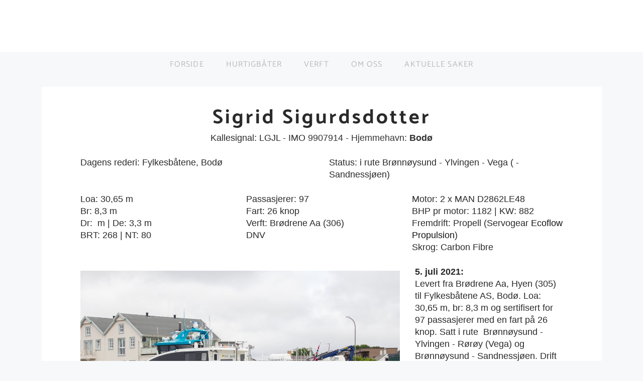

--- FILE ---
content_type: text/html; charset=UTF-8
request_url: https://hsc-norway.no/sigrid-sigurdsdotter-2021.html
body_size: 7274
content:
<!DOCTYPE html>
<html lang="no_NO">
	<head>
		<title>Sigrid Sigurdsdotter (2021)</title><meta property="og:site_name" content="HISTORIE OM NORSKE HURTIGB&Aring;TER (1960 - 2025)" />
<meta property="og:title" content="Sigrid Sigurdsdotter (2021)" />
<meta property="og:description" content="HISTORIE OM NORSKE HURTIGB&Aring;TER (1960 - 2025)" />
<meta property="og:image" content="http://hsc-norway.no/uploads/1/4/6/7/146782671/sigrid-sigurdsdotter-br-nn-ysund-jul-23-2021_orig.jpg" />
<meta property="og:image" content="http://hsc-norway.no/uploads/1/4/6/7/146782671/sigrid-sigurdsdotter-br-nn-ysund-jul-12-2022a_orig.jpg" />
<meta property="og:image" content="http://hsc-norway.no/uploads/1/4/6/7/146782671/dscn7366_orig.jpg" />
<meta property="og:image" content="http://hsc-norway.no/uploads/1/4/6/7/146782671/sigrid-sigurdsdotter-bod-nor-06-07-2023-br-nn-ysund-bild1-foto-uwe-jakob_orig.jpg" />
<meta property="og:image" content="http://hsc-norway.no/uploads/1/4/6/7/146782671/sigrid-sigurdsdotter-br-nn-ysund-oct-1-2023_orig.jpg" />
<meta property="og:image" content="http://hsc-norway.no/uploads/1/4/6/7/146782671/dscn9729_orig.jpg" />
<meta property="og:url" content="http://hsc-norway.no/sigrid-sigurdsdotter-2021.html" />

<link rel="icon" type="image/png" href="//www.weebly.com/uploads/reseller/assets/52966124-favicon.ico" />
<meta http-equiv='cache-control' content='no-cache' />



<meta http-equiv="Content-Type" content="text/html; charset=utf-8"/>
  <meta name="viewport" content="width=device-width, initial-scale=1.0"/>

		
		<link id="wsite-base-style" rel="stylesheet" type="text/css" href="//cdn11.editmysite.com/css/sites.css?buildtime=1767893033" />
<link rel="stylesheet" type="text/css" href="//cdn11.editmysite.com/css/old/fancybox.css?buildtime=1767893033" />
<link rel="stylesheet" type="text/css" href="//cdn11.editmysite.com/css/social-icons.css?buildtime=1767893033" media="screen,projection" />
<link rel="stylesheet" type="text/css" href="/files/main_style.css?1768298194" title="wsite-theme-css" />
<link href='//cdn2.editmysite.com/fonts/Quattrocento_Sans/font.css?2' rel='stylesheet' type='text/css' />
<link href='//cdn2.editmysite.com/fonts/Quattrocento/font.css?2' rel='stylesheet' type='text/css' />

<link href='//cdn2.editmysite.com/fonts/Open_Sans/font.css?2' rel='stylesheet' type='text/css' />
<link href='//cdn2.editmysite.com/fonts/Open_Sans/font.css?2' rel='stylesheet' type='text/css' />
<link href='//cdn2.editmysite.com/fonts/Catamaran/font.css?2' rel='stylesheet' type='text/css' />
<link href='//cdn2.editmysite.com/fonts/Catamaran/font.css?2' rel='stylesheet' type='text/css' />
<link href='//cdn2.editmysite.com/fonts/Yanone_Kaffeesatz/font.css?2' rel='stylesheet' type='text/css' />
<link href='//cdn2.editmysite.com/fonts/Catamaran/font.css?2' rel='stylesheet' type='text/css' />
<link href='//cdn2.editmysite.com/fonts/Journal/font.css?2' rel='stylesheet' type='text/css' />
<style type='text/css'>
.wsite-elements.wsite-not-footer:not(.wsite-header-elements) div.paragraph, .wsite-elements.wsite-not-footer:not(.wsite-header-elements) p, .wsite-elements.wsite-not-footer:not(.wsite-header-elements) .product-block .product-title, .wsite-elements.wsite-not-footer:not(.wsite-header-elements) .product-description, .wsite-elements.wsite-not-footer:not(.wsite-header-elements) .wsite-form-field label, .wsite-elements.wsite-not-footer:not(.wsite-header-elements) .wsite-form-field label, #wsite-content div.paragraph, #wsite-content p, #wsite-content .product-block .product-title, #wsite-content .product-description, #wsite-content .wsite-form-field label, #wsite-content .wsite-form-field label, .blog-sidebar div.paragraph, .blog-sidebar p, .blog-sidebar .wsite-form-field label, .blog-sidebar .wsite-form-field label {font-family:"Arial" !important;font-style:normal !important;text-transform:  none !important;letter-spacing: 0px !important;}
#wsite-content div.paragraph, #wsite-content p, #wsite-content .product-block .product-title, #wsite-content .product-description, #wsite-content .wsite-form-field label, #wsite-content .wsite-form-field label, .blog-sidebar div.paragraph, .blog-sidebar p, .blog-sidebar .wsite-form-field label, .blog-sidebar .wsite-form-field label {color:#2a2a2a !important;}
.wsite-elements.wsite-footer div.paragraph, .wsite-elements.wsite-footer p, .wsite-elements.wsite-footer .product-block .product-title, .wsite-elements.wsite-footer .product-description, .wsite-elements.wsite-footer .wsite-form-field label, .wsite-elements.wsite-footer .wsite-form-field label{font-family:"Open Sans" !important;color:#2a2a2a !important;text-transform:  none !important;letter-spacing: 0px !important;}
.wsite-elements.wsite-not-footer:not(.wsite-header-elements) h2, .wsite-elements.wsite-not-footer:not(.wsite-header-elements) .product-long .product-title, .wsite-elements.wsite-not-footer:not(.wsite-header-elements) .product-large .product-title, .wsite-elements.wsite-not-footer:not(.wsite-header-elements) .product-small .product-title, #wsite-content h2, #wsite-content .product-long .product-title, #wsite-content .product-large .product-title, #wsite-content .product-small .product-title, .blog-sidebar h2 {font-family:"Open Sans" !important;}
#wsite-content h2, #wsite-content .product-long .product-title, #wsite-content .product-large .product-title, #wsite-content .product-small .product-title, .blog-sidebar h2 {color:#2a2a2a !important;}
.wsite-elements.wsite-footer h2, .wsite-elements.wsite-footer .product-long .product-title, .wsite-elements.wsite-footer .product-large .product-title, .wsite-elements.wsite-footer .product-small .product-title{}
#wsite-title {font-family:"Catamaran" !important;text-transform:  uppercase !important;letter-spacing: 3px !important;}
.wsite-not-footer h2.wsite-content-title a, .wsite-not-footer .paragraph a, .wsite-not-footer blockquote a, #blogTable .blog-sidebar a, #blogTable .blog-comments a, #blogTable .blog-comments-bottom a, #wsite-com-store a, #wsite-com-product-gen a {color:#2a2a2a !important;}
.wsite-menu-default a {font-family:"Catamaran" !important;text-transform:  uppercase !important;}
.wsite-menu a {}
.wsite-image div, .wsite-caption {}
.galleryCaptionInnerText {font-family:"Yanone Kaffeesatz" !important;font-weight:300 !important;text-transform:  uppercase !important;letter-spacing: 2px !important;}
.fancybox-title {}
.wslide-caption-text {}
.wsite-phone {}
.wsite-headline,.wsite-header-section .wsite-content-title {font-family:"Catamaran" !important;text-transform:  none !important;letter-spacing: 4px !important;}
.wsite-headline-paragraph,.wsite-header-section .paragraph {font-family:"Arial" !important;color:#2a2a2a !important;letter-spacing: 0px !important;}
.wsite-button-inner {}
.wsite-not-footer blockquote {}
.wsite-footer blockquote {}
.blog-header h2 a {font-family:"Journal" !important;color:#2a2a2a !important;letter-spacing: 3px !important;}
#wsite-content h2.wsite-product-title {color:#2a2a2a !important;}
.wsite-product .wsite-product-price a {}
.wsite-not-footer h2.wsite-content-title a:hover, .wsite-not-footer .paragraph a:hover, .wsite-not-footer blockquote a:hover, #blogTable .blog-sidebar a:hover, #blogTable .blog-comments a:hover, #blogTable .blog-comments-bottom a:hover, #wsite-com-store a:hover, #wsite-com-product-gen a:hover {color:#8d2424 !important;}
@media screen and (min-width: 767px) {.wsite-elements.wsite-not-footer:not(.wsite-header-elements) div.paragraph, .wsite-elements.wsite-not-footer:not(.wsite-header-elements) p, .wsite-elements.wsite-not-footer:not(.wsite-header-elements) .product-block .product-title, .wsite-elements.wsite-not-footer:not(.wsite-header-elements) .product-description, .wsite-elements.wsite-not-footer:not(.wsite-header-elements) .wsite-form-field label, .wsite-elements.wsite-not-footer:not(.wsite-header-elements) .wsite-form-field label, #wsite-content div.paragraph, #wsite-content p, #wsite-content .product-block .product-title, #wsite-content .product-description, #wsite-content .wsite-form-field label, #wsite-content .wsite-form-field label, .blog-sidebar div.paragraph, .blog-sidebar p, .blog-sidebar .wsite-form-field label, .blog-sidebar .wsite-form-field label {font-size:13px !important;line-height:32px !important;}
#wsite-content div.paragraph, #wsite-content p, #wsite-content .product-block .product-title, #wsite-content .product-description, #wsite-content .wsite-form-field label, #wsite-content .wsite-form-field label, .blog-sidebar div.paragraph, .blog-sidebar p, .blog-sidebar .wsite-form-field label, .blog-sidebar .wsite-form-field label {}
.wsite-elements.wsite-footer div.paragraph, .wsite-elements.wsite-footer p, .wsite-elements.wsite-footer .product-block .product-title, .wsite-elements.wsite-footer .product-description, .wsite-elements.wsite-footer .wsite-form-field label, .wsite-elements.wsite-footer .wsite-form-field label{font-size:12px !important;}
.wsite-elements.wsite-not-footer:not(.wsite-header-elements) h2, .wsite-elements.wsite-not-footer:not(.wsite-header-elements) .product-long .product-title, .wsite-elements.wsite-not-footer:not(.wsite-header-elements) .product-large .product-title, .wsite-elements.wsite-not-footer:not(.wsite-header-elements) .product-small .product-title, #wsite-content h2, #wsite-content .product-long .product-title, #wsite-content .product-large .product-title, #wsite-content .product-small .product-title, .blog-sidebar h2 {font-size:16px !important;line-height:60px !important;}
#wsite-content h2, #wsite-content .product-long .product-title, #wsite-content .product-large .product-title, #wsite-content .product-small .product-title, .blog-sidebar h2 {}
.wsite-elements.wsite-footer h2, .wsite-elements.wsite-footer .product-long .product-title, .wsite-elements.wsite-footer .product-large .product-title, .wsite-elements.wsite-footer .product-small .product-title{}
#wsite-title {font-size:18px !important;}
.wsite-menu-default a {font-size:16px !important;}
.wsite-menu a {}
.wsite-image div, .wsite-caption {font-size:14px !important;}
.galleryCaptionInnerText {font-size:20px !important;}
.fancybox-title {}
.wslide-caption-text {}
.wsite-phone {}
.wsite-headline,.wsite-header-section .wsite-content-title {font-size:40px !important;line-height:25px !important;}
.wsite-headline-paragraph,.wsite-header-section .paragraph {font-size:18px !important;}
.wsite-button-inner {}
.wsite-not-footer blockquote {}
.wsite-footer blockquote {}
.blog-header h2 a {font-size:45px !important;}
#wsite-content h2.wsite-product-title {}
.wsite-product .wsite-product-price a {}
}</style>

		<script>
var STATIC_BASE = '//cdn1.editmysite.com/';
var ASSETS_BASE = '//cdn11.editmysite.com/';
var STYLE_PREFIX = 'wsite';
</script>
<script src='https://cdn2.editmysite.com/js/jquery-1.8.3.min.js'></script>

<script type="text/javascript" src="//cdn2.editmysite.com/js/lang/no_NO/stl.js?buildTime=1767893033&"></script>
<script src="//cdn11.editmysite.com/js/site/main.js?buildtime=1767893033"></script><script type="text/javascript">
		function initCustomerAccountsModels() {
					(function(){_W.setup_rpc({"url":"\/ajax\/api\/JsonRPC\/CustomerAccounts\/","actions":{"CustomerAccounts":[{"name":"login","len":2,"multiple":false,"standalone":false},{"name":"logout","len":0,"multiple":false,"standalone":false},{"name":"getSessionDetails","len":0,"multiple":false,"standalone":false},{"name":"getAccountDetails","len":0,"multiple":false,"standalone":false},{"name":"getOrders","len":0,"multiple":false,"standalone":false},{"name":"register","len":4,"multiple":false,"standalone":false},{"name":"emailExists","len":1,"multiple":false,"standalone":false},{"name":"passwordReset","len":1,"multiple":false,"standalone":false},{"name":"passwordUpdate","len":3,"multiple":false,"standalone":false},{"name":"validateSession","len":1,"multiple":false,"standalone":false}]},"namespace":"_W.CustomerAccounts.RPC"});
_W.setup_model_rpc({"rpc_namespace":"_W.CustomerAccounts.RPC","model_namespace":"_W.CustomerAccounts.BackboneModelData","collection_namespace":"_W.CustomerAccounts.BackboneCollectionData","bootstrap_namespace":"_W.CustomerAccounts.BackboneBootstrap","models":{"CustomerAccounts":{"_class":"CustomerAccounts.Model.CustomerAccounts","defaults":null,"validation":null,"types":null,"idAttribute":null,"keydefs":null}},"collections":{"CustomerAccounts":{"_class":"CustomerAccounts.Collection.CustomerAccounts"}},"bootstrap":[]});
})();
		}
		if(document.createEvent && document.addEventListener) {
			var initEvt = document.createEvent('Event');
			initEvt.initEvent('customerAccountsModelsInitialized', true, false);
			document.dispatchEvent(initEvt);
		} else if(document.documentElement.initCustomerAccountsModels === 0){
			document.documentElement.initCustomerAccountsModels++
		}
		</script>
		<script type="text/javascript"> _W = _W || {}; _W.securePrefix='hsc-norway.no'; </script><script>_W = _W || {};
			_W.customerLocale = "en_US";
			_W.storeName = null;
			_W.isCheckoutReskin = false;
			_W.storeCountry = "NO";
			_W.storeCurrency = "NOK";
			_W.storeEuPrivacyPolicyUrl = "";
			com_currentSite = "567811470134621596";
			com_userID = "146782671";</script><script type="text/javascript">_W.resellerSite = true;</script><script type="text/javascript">_W.configDomain = "www.weebly.com";</script><script>_W.relinquish && _W.relinquish()</script>
<script type="text/javascript" src="//cdn2.editmysite.com/js/lang/no_NO/stl.js?buildTime=1767893033&"></script><script> _W.themePlugins = [];</script><script type="text/javascript"> _W.recaptchaUrl = "https://www.google.com/recaptcha/api.js"; </script><script type="text/javascript"><!--
	
	
	function initFlyouts(){
		initPublishedFlyoutMenus(
			[{"id":"395553812371887460","title":"Forside","url":"index.html","target":"","nav_menu":false,"nonclickable":false},{"id":"381559992354675300","title":"Hurtigb&aring;ter","url":"hurtigbaringter.html","target":"","nav_menu":false,"nonclickable":false},{"id":"375441952717085776","title":"Verft","url":"verft.html","target":"","nav_menu":false,"nonclickable":false},{"id":"648489771175305767","title":"Om oss","url":"om-oss.html","target":"","nav_menu":false,"nonclickable":false},{"id":"223332354491812842","title":"Aktuelle saker","url":"aktuelle-saker.html","target":"","nav_menu":false,"nonclickable":false}],
			"540445932915204053",
			'',
			'active',
			false,
			{"navigation\/item":"<li {{#id}}id=\"{{id}}\"{{\/id}} class=\"wsite-menu-item-wrap\">\n\t<a\n\t\t{{^nonclickable}}\n\t\t\t{{^nav_menu}}\n\t\t\t\thref=\"{{url}}\"\n\t\t\t{{\/nav_menu}}\n\t\t{{\/nonclickable}}\n\t\t{{#target}}\n\t\t\ttarget=\"{{target}}\"\n\t\t{{\/target}}\n\t\t{{#membership_required}}\n\t\t\tdata-membership-required=\"{{.}}\"\n\t\t{{\/membership_required}}\n\t\tclass=\"wsite-menu-item\"\n\t\t>\n\t\t{{{title_html}}}\n\t<\/a>\n\t{{#has_children}}{{> navigation\/flyout\/list}}{{\/has_children}}\n<\/li>\n","navigation\/flyout\/list":"<div class=\"wsite-menu-wrap\" style=\"display:none\">\n\t<ul class=\"wsite-menu\">\n\t\t{{#children}}{{> navigation\/flyout\/item}}{{\/children}}\n\t<\/ul>\n<\/div>\n","navigation\/flyout\/item":"<li {{#id}}id=\"{{id}}\"{{\/id}}\n\tclass=\"wsite-menu-subitem-wrap {{#is_current}}wsite-nav-current{{\/is_current}}\"\n\t>\n\t<a\n\t\t{{^nonclickable}}\n\t\t\t{{^nav_menu}}\n\t\t\t\thref=\"{{url}}\"\n\t\t\t{{\/nav_menu}}\n\t\t{{\/nonclickable}}\n\t\t{{#target}}\n\t\t\ttarget=\"{{target}}\"\n\t\t{{\/target}}\n\t\tclass=\"wsite-menu-subitem\"\n\t\t>\n\t\t<span class=\"wsite-menu-title\">\n\t\t\t{{{title_html}}}\n\t\t<\/span>{{#has_children}}<span class=\"wsite-menu-arrow\">&gt;<\/span>{{\/has_children}}\n\t<\/a>\n\t{{#has_children}}{{> navigation\/flyout\/list}}{{\/has_children}}\n<\/li>\n"},
			{}
		)
	}
//-->
</script>
		
		
	</head>
	<body class="header-page  wsite-theme-light  wsite-page-sigrid-sigurdsdotter-2021 wsite-blog-index"><div class="wrapper">
    <div class="cento-header">
      <div class="container">
        <div class="logo"><span class="wsite-logo">

	
	<span class="wsite-title-placeholder">&nbsp;</span><span style="display:none">
	<span style="display:none">HISTORIE OM NORSKE HURTIGB&Aring;TER (1960 - 2025)</span>
	</span>
	

</span></div>
        <a class="hamburger" aria-label="Menu" href="#"><span></span></a>
      </div>
      <div class="nav-wrap">
        <div class="container">
          <div class="nav desktop-nav"><ul class="wsite-menu-default">
		<li id="pg395553812371887460" class="wsite-menu-item-wrap">
			<a
						href="/"
				class="wsite-menu-item"
				>
				Forside
			</a>
			
		</li>
		<li id="pg381559992354675300" class="wsite-menu-item-wrap">
			<a
						href="/hurtigbaringter.html"
				class="wsite-menu-item"
				>
				Hurtigbåter
			</a>
			<div class="wsite-menu-wrap" style="display:none">
	<ul class="wsite-menu">
		<li id="wsite-nav-606077847807698406"
	class="wsite-menu-subitem-wrap "
	>
	<a
				href="/passasjerkatamaraner.html"
		class="wsite-menu-subitem"
		>
		<span class="wsite-menu-title">
			Passasjerkatamaraner
		</span>
	</a>
	
</li>
<li id="wsite-nav-571217361374281371"
	class="wsite-menu-subitem-wrap "
	>
	<a
				href="/hydrofoiler.html"
		class="wsite-menu-subitem"
		>
		<span class="wsite-menu-title">
			Hydrofoiler
		</span>
	</a>
	
</li>
<li id="wsite-nav-711698226298825713"
	class="wsite-menu-subitem-wrap "
	>
	<a
				href="/nybygg.html"
		class="wsite-menu-subitem"
		>
		<span class="wsite-menu-title">
			Nybygg
		</span>
	</a>
	
</li>

	</ul>
</div>

		</li>
		<li id="pg375441952717085776" class="wsite-menu-item-wrap">
			<a
						href="/verft.html"
				class="wsite-menu-item"
				>
				Verft
			</a>
			<div class="wsite-menu-wrap" style="display:none">
	<ul class="wsite-menu">
		<li id="wsite-nav-565681954685371306"
	class="wsite-menu-subitem-wrap "
	>
	<a
				href="/oma-batbyggeri.html"
		class="wsite-menu-subitem"
		>
		<span class="wsite-menu-title">
			Oma Batbyggeri
		</span>
	</a>
	
</li>

	</ul>
</div>

		</li>
		<li id="pg648489771175305767" class="wsite-menu-item-wrap">
			<a
						href="/om-oss.html"
				class="wsite-menu-item"
				>
				Om oss
			</a>
			<div class="wsite-menu-wrap" style="display:none">
	<ul class="wsite-menu">
		<li id="wsite-nav-882113662811302507"
	class="wsite-menu-subitem-wrap "
	>
	<a
				href="/kilder.html"
		class="wsite-menu-subitem"
		>
		<span class="wsite-menu-title">
			Kilder
		</span>
	</a>
	
</li>
<li id="wsite-nav-462551505107093970"
	class="wsite-menu-subitem-wrap "
	>
	<a
				href="/vil-du-bidra.html"
		class="wsite-menu-subitem"
		>
		<span class="wsite-menu-title">
			Vil du bidra?
		</span>
	</a>
	
</li>

	</ul>
</div>

		</li>
		<li id="pg223332354491812842" class="wsite-menu-item-wrap">
			<a
						href="/aktuelle-saker.html"
				class="wsite-menu-item"
				>
				Aktuelle saker
			</a>
			
		</li>
</ul>
</div>
        </div><!-- end .container -->
      </div><!-- end .nav-wrap -->
    </div><!-- end .header -->

    <div class="banner-wrap">
      <div class="wsite-elements wsite-not-footer wsite-header-elements">
	<div class="wsite-section-wrap">
	<div  class="wsite-section wsite-header-section wsite-section-bg-color" style="vertical-align: middle;background-color: #ffffff;background-image: none;is_customized: 1;" >
		<div class="wsite-section-content">
			
        <div class="container">
          <div class="banner">
				<div class="wsite-section-elements">
					<h2 class="wsite-content-title"><font color="#2a2a2a">Sigrid Sigurdsdotter</font></h2>

<div class="paragraph"><font color="#2a2a2a">Kallesignal: LGJL - IMO&nbsp;</font><span style="color:rgb(51, 51, 51)">9907914 - Hjemmehavn:&nbsp;<strong>&#8203;Bod&oslash;</strong></span></div>

<div><div class="wsite-multicol"><div class="wsite-multicol-table-wrap" style="margin:0 -15px;">
	<table class="wsite-multicol-table">
		<tbody class="wsite-multicol-tbody">
			<tr class="wsite-multicol-tr">
				<td class="wsite-multicol-col" style="width:50%; padding:0 15px;">
					
						

<div class="paragraph"><font color="#2a2a2a">Dagens rederi: Fylkesb&aring;tene, Bod&oslash;</font></div>


					
				</td>				<td class="wsite-multicol-col" style="width:50%; padding:0 15px;">
					
						

<div class="paragraph"><font color="#2a2a2a">Status: i rute Br&oslash;nn&oslash;ysund - Ylvingen - Vega ( - Sandnessj&oslash;en)</font></div>


					
				</td>			</tr>
		</tbody>
	</table>
</div></div></div>

<div><div class="wsite-multicol"><div class="wsite-multicol-table-wrap" style="margin:0 -15px;">
	<table class="wsite-multicol-table">
		<tbody class="wsite-multicol-tbody">
			<tr class="wsite-multicol-tr">
				<td class="wsite-multicol-col" style="width:33.333333333333%; padding:0 15px;">
					
						

<div class="paragraph" style="text-align:left;"><span style="color:rgb(42, 42, 42)">Loa: 30,65 m</span><br /><span style="color:rgb(42, 42, 42)">Br: 8,3 m</span><br /><span style="color:rgb(42, 42, 42)">Dr:&nbsp; m | De: 3,3 m</span><br /><span style="color:rgb(42, 42, 42)">BRT: 268 | NT: 80</span></div>


					
				</td>				<td class="wsite-multicol-col" style="width:33.333333333333%; padding:0 15px;">
					
						

<div class="paragraph">&#8203;<span style="color:rgb(42, 42, 42)">Passasjerer: 97</span><br /><span style="color:rgb(42, 42, 42)">Fart: 26 knop</span><br /><span style="color:rgb(42, 42, 42)">Verft: Br&oslash;drene Aa (306)</span><br /><span style="color:rgb(42, 42, 42)">&#8203;DNV</span></div>


					
				</td>				<td class="wsite-multicol-col" style="width:33.333333333333%; padding:0 15px;">
					
						

<div class="paragraph" style="text-align:right;"><span style="color:rgb(42, 42, 42)">Motor: 2 x MAN D2862LE48&nbsp;</span><br /><span style="color:rgb(42, 42, 42)">BHP pr motor: 1182 | KW: 882&nbsp;</span><br /><span style="color:rgb(42, 42, 42)">Fremdrift: Propell (Servogear</span><span style="color:rgb(18, 18, 18)">&nbsp;Ecoflow Propulsion</span><span style="color:rgb(42, 42, 42)">)</span><br /><span style="color:rgb(42, 42, 42)">Skrog: Carbon Fibre</span></div>


					
				</td>			</tr>
		</tbody>
	</table>
</div></div></div>

<div><div class="wsite-multicol"><div class="wsite-multicol-table-wrap" style="margin:0 -15px;">
	<table class="wsite-multicol-table">
		<tbody class="wsite-multicol-tbody">
			<tr class="wsite-multicol-tr">
				<td class="wsite-multicol-col" style="width:67.272727272727%; padding:0 15px;">
					
						

<div><div class="wsite-image wsite-image-border-none " style="padding-top:10px;padding-bottom:10px;margin-left:0px;margin-right:0px;text-align:center">
<a>
<img src="/uploads/1/4/6/7/146782671/sigrid-sigurdsdotter-br-nn-ysund-jul-23-2021_orig.jpg" alt="Picture" style="width:auto;max-width:100%" />
</a>
<div style="display:block;font-size:90%">Foto: Erlend Karlsen, ved kai Brønnøysund (23. juli 2021)</div>
</div></div>

<div><div class="wsite-image wsite-image-border-none " style="padding-top:10px;padding-bottom:10px;margin-left:0px;margin-right:0px;text-align:inherit">
<a>
<img src="/uploads/1/4/6/7/146782671/sigrid-sigurdsdotter-br-nn-ysund-jul-12-2022a_orig.jpg" alt="Picture" style="width:auto;max-width:100%" />
</a>
<div style="display:block;font-size:90%">Foto: Erlend Karlsen, ankomst Brønnøysund (12. juli 2022)</div>
</div></div>

<div><div class="wsite-image wsite-image-border-none " style="padding-top:10px;padding-bottom:10px;margin-left:0px;margin-right:0px;text-align:center">
<a>
<img src="/uploads/1/4/6/7/146782671/dscn7366_orig.jpg" alt="Picture" style="width:auto;max-width:100%" />
</a>
<div style="display:block;font-size:90%">Foto: Ola Johannesen, ankomst Brønnøysund (26. mars 2023)</div>
</div></div>

<div><div class="wsite-image wsite-image-border-none " style="padding-top:10px;padding-bottom:10px;margin-left:0px;margin-right:0px;text-align:inherit">
<a>
<img src="/uploads/1/4/6/7/146782671/sigrid-sigurdsdotter-bod-nor-06-07-2023-br-nn-ysund-bild1-foto-uwe-jakob_orig.jpg" alt="Picture" style="width:auto;max-width:100%" />
</a>
<div style="display:block;font-size:90%">Foto: Uwe Jakob, ankomst Brønnøysund (6. juli 2023)</div>
</div></div>

<div><div class="wsite-image wsite-image-border-none " style="padding-top:10px;padding-bottom:10px;margin-left:0px;margin-right:0px;text-align:inherit">
<a>
<img src="/uploads/1/4/6/7/146782671/sigrid-sigurdsdotter-br-nn-ysund-oct-1-2023_orig.jpg" alt="Picture" style="width:auto;max-width:100%" />
</a>
<div style="display:block;font-size:90%">Foto: Erlend Karlsen, Brønnøysund (1. oktober 2023)</div>
</div></div>

<div><div class="wsite-image wsite-image-border-none " style="padding-top:10px;padding-bottom:10px;margin-left:0px;margin-right:0px;text-align:inherit">
<a>
<img src="/uploads/1/4/6/7/146782671/dscn9729_orig.jpg" alt="Picture" style="width:auto;max-width:100%" />
</a>
<div style="display:block;font-size:90%">Foto: Ola Johannesen, ved kai Brønnøysund (1. oktober 2023)</div>
</div></div>


					
				</td>				<td class="wsite-multicol-col" style="width:32.727272727273%; padding:0 15px;">
					
						

<div class="paragraph" style="text-align:left;"><strong>5. juli 2021:</strong><br />Levert fra Br&oslash;drene Aa, Hyen (305) til Fylkesb&aring;tene AS, Bod&oslash;. Loa: 30,65 m, br: 8,3 m og sertifisert for 97 passasjerer med en fart p&aring; 26 knop. Satt i rute&nbsp; Br&oslash;nn&oslash;ysund - Ylvingen - R&oslash;r&oslash;y (Vega) og Br&oslash;nn&oslash;ysund - Sandnessj&oslash;en. Drift Torghatten Trafikkselskap, Br&oslash;nn&oslash;ysund.&nbsp;<br /><strong>4. februar 2022:</strong><br />Fort&oslash;yningene r&oslash;yk ved R&oslash;r&oslash;y kai (Vega) pga uv&aelig;r. Fart&oslash;y rak opp i fj&aelig;resteinene like ved kaien. Slept til R&oslash;rvik for reparasjoner.&nbsp;<br /><strong>21. mars 2022:</strong><br />Drift overf&oslash;rt til Torghatten Midt AS, Trondheim. Samtidig tilbake i rute.&nbsp;<br /><strong>25. mars 2022:</strong><br />&#8203;Sammenst&oslash;t med kaia ved anl&oslash;p av R&oslash;r&oslash;y (Vega) med 27 passasjerer ombord, ingen skadd i uhellet. Fikk ikke koblet i revers pga teknisk svikt &aring;rsak til sammenst&oslash;tet.&nbsp;&nbsp;<br /><strong>30. mars 2022:&nbsp;<br /></strong>Tilbake i rute.&nbsp;<br /><br /></div>


					
				</td>			</tr>
		</tbody>
	</table>
</div></div></div>
				</div>
			</div>
        </div><!-- end container -->
      
		</div>
		<div class=""></div>
	</div>
</div>

</div>

    </div><!-- end banner-wrap -->

    <div class="content-wrap">
      <div class="wsite-section-content">
        <div class="container"><div class="wsite-elements wsite-not-footer">
	<table 
	id="blogTable" 
		class="wsite-not-footer" 
	style="border: 0; width: 100%; table-layout: fixed" 
>
	<tr>
	    <td valign="top">
	        	<div id="540445932915204053-blog" class="blog-body" style="float: left;"> 
		<div id="wsite-content">


<!-- bid: $blog_id --></div>
	</div>

	    </td>
	</tr>
</table>

</div>
</div>
      </div>
    </div><!-- end content-wrap -->

    <div class="footer-wrap">
      <div class="container">
     		<div class="footer"><div class='wsite-elements wsite-footer'>Nettstedet drives av Weebly. Administrert av <a href="https://nordhost.no" target="_blank" rel="nofollow">Nordhost</a></div></div>
      </div><!-- end container -->
    </div><!-- end footer-wrap -->
	</div>

  <div class="nav mobile-nav"><ul class="wsite-menu-default">
		<li id="pg395553812371887460" class="wsite-menu-item-wrap">
			<a
						href="/"
				class="wsite-menu-item"
				>
				Forside
			</a>
			
		</li>
		<li id="pg381559992354675300" class="wsite-menu-item-wrap">
			<a
						href="/hurtigbaringter.html"
				class="wsite-menu-item"
				>
				Hurtigbåter
			</a>
			<div class="wsite-menu-wrap" style="display:none">
	<ul class="wsite-menu">
		<li id="wsite-nav-606077847807698406"
	class="wsite-menu-subitem-wrap "
	>
	<a
				href="/passasjerkatamaraner.html"
		class="wsite-menu-subitem"
		>
		<span class="wsite-menu-title">
			Passasjerkatamaraner
		</span>
	</a>
	
</li>
<li id="wsite-nav-571217361374281371"
	class="wsite-menu-subitem-wrap "
	>
	<a
				href="/hydrofoiler.html"
		class="wsite-menu-subitem"
		>
		<span class="wsite-menu-title">
			Hydrofoiler
		</span>
	</a>
	
</li>
<li id="wsite-nav-711698226298825713"
	class="wsite-menu-subitem-wrap "
	>
	<a
				href="/nybygg.html"
		class="wsite-menu-subitem"
		>
		<span class="wsite-menu-title">
			Nybygg
		</span>
	</a>
	
</li>

	</ul>
</div>

		</li>
		<li id="pg375441952717085776" class="wsite-menu-item-wrap">
			<a
						href="/verft.html"
				class="wsite-menu-item"
				>
				Verft
			</a>
			<div class="wsite-menu-wrap" style="display:none">
	<ul class="wsite-menu">
		<li id="wsite-nav-565681954685371306"
	class="wsite-menu-subitem-wrap "
	>
	<a
				href="/oma-batbyggeri.html"
		class="wsite-menu-subitem"
		>
		<span class="wsite-menu-title">
			Oma Batbyggeri
		</span>
	</a>
	
</li>

	</ul>
</div>

		</li>
		<li id="pg648489771175305767" class="wsite-menu-item-wrap">
			<a
						href="/om-oss.html"
				class="wsite-menu-item"
				>
				Om oss
			</a>
			<div class="wsite-menu-wrap" style="display:none">
	<ul class="wsite-menu">
		<li id="wsite-nav-882113662811302507"
	class="wsite-menu-subitem-wrap "
	>
	<a
				href="/kilder.html"
		class="wsite-menu-subitem"
		>
		<span class="wsite-menu-title">
			Kilder
		</span>
	</a>
	
</li>
<li id="wsite-nav-462551505107093970"
	class="wsite-menu-subitem-wrap "
	>
	<a
				href="/vil-du-bidra.html"
		class="wsite-menu-subitem"
		>
		<span class="wsite-menu-title">
			Vil du bidra?
		</span>
	</a>
	
</li>

	</ul>
</div>

		</li>
		<li id="pg223332354491812842" class="wsite-menu-item-wrap">
			<a
						href="/aktuelle-saker.html"
				class="wsite-menu-item"
				>
				Aktuelle saker
			</a>
			
		</li>
</ul>
</div>

  <script type="text/javascript" src="/files/theme/plugins.js"></script>
  <script type="text/javascript" src="/files/theme/custom.js"></script>
    <div id="customer-accounts-app"></div>
    <script src="//cdn2.editmysite.com/js/site/main-customer-accounts-site.js?buildtime=1767893033"></script>

		<script type="text/javascript">
	var _gaq = _gaq || [];
	_gaq.push(['_setAccount', 'UA-7870337-1']);
	_gaq.push(['_setDomainName', 'none']);
	_gaq.push(['_setAllowLinker', true]);

	(function() {
		var ga = document.createElement('script'); ga.type = 'text/javascript'; ga.async = true;
		ga.src = ('https:' == document.location.protocol ? 'https://ssl' : 'http://www') + '.google-analytics.com/ga.js';
		// NOTE: keep the [1] if you replace this code. Otherwise cookie banner scripts won't be first on the page
		var s = document.getElementsByTagName('script')[1]; s.parentNode.insertBefore(ga, s);
	})();

	_W.Analytics = _W.Analytics || {'trackers': {}};
	_W.Analytics.trackers.wGA = '_gaq';
</script>

<script type="text/javascript" async=1>
	// NOTE: keep the getElementsByTagName(o)**[1]** if you replace this code. Otherwise cookie banner scripts won't be first on the page
	;(function(p,l,o,w,i,n,g){if(!p[i]){p.GlobalSnowplowNamespace=p.GlobalSnowplowNamespace||[];
			p.GlobalSnowplowNamespace.push(i);p[i]=function(){(p[i].q=p[i].q||[]).push(arguments)
			};p[i].q=p[i].q||[];n=l.createElement(o);g=l.getElementsByTagName(o)[1];n.async=1;
			n.src=w;g.parentNode.insertBefore(n,g)}}(window,document,'script','//cdn2.editmysite.com/js/wsnbn/snowday262.js','snowday'));

	var r = [99, 104, 101, 99, 107, 111, 117, 116, 46, 40, 119, 101, 101, 98, 108, 121, 124, 101, 100, 105, 116, 109, 121, 115, 105, 116, 101, 41, 46, 99, 111, 109];
	var snPlObR = function(arr) {
		var s = '';
		for (var i = 0 ; i < arr.length ; i++){
			s = s + String.fromCharCode(arr[i]);
		}
		return s;
	};
	var s = snPlObR(r);

	var regEx = new RegExp(s);

	_W.Analytics = _W.Analytics || {'trackers': {}};
	_W.Analytics.trackers.wSP = 'snowday';
	_W.Analytics.user_id = '146782671';
	_W.Analytics.site_id = '567811470134621596';


	(function(app_id, ec_hostname, discover_root_domain) {
		var track = window[_W.Analytics.trackers.wSP];
		if (!track) return;
		track('newTracker', app_id, ec_hostname, {
			appId: app_id,
			post: true,
			platform: 'web',
			discoverRootDomain: discover_root_domain,
			cookieName: '_snow_',
			contexts: {
				webPage: true,
				performanceTiming: true,
				gaCookies: true
			},
			crossDomainLinker: function (linkElement) {
				return regEx.test(linkElement.href);
			},
			respectDoNotTrack: true
		});
		track('trackPageView', _W.Analytics.user_id+':'+_W.Analytics.site_id, _W.Analytics.spContexts);
		track('crossDomainLinker', function (linkElement) {
			return regEx.test(linkElement.href);
		});
	})(
		'_wn',
		'ec.editmysite.com',
		true
	);
</script>





<script>
	(function(jQuery) {
		try {
			if (jQuery) {
				jQuery('div.blog-social div.fb-like').attr('class', 'blog-social-item blog-fb-like');
				var $commentFrame = jQuery('#commentArea iframe');
				if ($commentFrame.length > 0) {
					var frameHeight = jQuery($commentFrame[0].contentWindow.document).height() + 50;
					$commentFrame.css('min-height', frameHeight + 'px');
				}
				if (jQuery('.product-button').length > 0){
					jQuery(document).ready(function(){
						jQuery('.product-button').parent().each(function(index, product){
							if(jQuery(product).attr('target') == 'paypal'){
								if (!jQuery(product).find('> [name="bn"]').length){
									jQuery('<input>').attr({
										type: 'hidden',
										name: 'bn',
										value: 'DragAndDropBuil_SP_EC'
									}).appendTo(product);
								}
							}
						});
					});
				}
			}
			else {
				// Prototype
				$$('div.blog-social div.fb-like').each(function(div) {
					div.className = 'blog-social-item blog-fb-like';
				});
				$$('#commentArea iframe').each(function(iframe) {
					iframe.style.minHeight = '410px';
				});
			}
		}
		catch(ex) {}
	})(window._W && _W.jQuery);
</script>

<script>
	window._W.isEUUser = false;
	window._W.showCookieToAll = "";
</script>

<script>
	(function(jQuery) {
		try {
			function forceShowCcLinks() {
				var ccLinks = document.querySelector('.cc_links');
				if (!ccLinks) {
					return;
				}

				var ccLinksVisible = jQuery(ccLinks).is(':visible');
				if (ccLinksVisible) {
					return;
				}


				ccLinks.style.display = 'block';

				var ccParent = ccLinks.parentElement;

				var ccParentVisible = jQuery(ccParent).is(':visible');
				if (ccParentVisible) {
					return;
				}

				ccParent.style.display = 'block';

				var ccGrandparent = ccParent.parentElement;
				var ccGrandparentVisible = jQuery(ccGrandparent).is(':visible');
				if (ccGrandparentVisible) {
					return;
				}
				ccGrandparent.style.display = 'block';

			}

			function forceShowCcLinksForever() {
				var tenSeconds = 10000;
				forceShowCcLinks();
				setTimeout(forceShowCcLinksForever, tenSeconds);
			}

			jQuery(document).ready(forceShowCcLinksForever);
		}
		catch(ex) {}
	})(window._W && _W.jQuery);
</script>


	</body>
</html>


--- FILE ---
content_type: text/css
request_url: https://hsc-norway.no/files/main_style.css?1768298194
body_size: 5594
content:
@font-face { font-family: 'FlamencoD'; src: url('/files/theme/FlamencoD.ttf?1763072625') format('truetype'); font-weight: normal; font-style: normal; body 
 .flm-font { font-family: 'FlamencoD', sans-serif !important; }
 }
 ul, ol, li, h1, h2, h3, h4, h5, h6, pre, form, body, html, div.paragraph, blockquote, fieldset, input { margin: 0; padding: 0; }
 ul, ol, li, h1, h2, h3, h4, h5, h6, pre, form, body, html, p, blockquote, fieldset, input { margin: 0; padding: 0; }
 html { height: 100%; }
 body { width: 100%; height: 100%; background: #F6F8FA; color: #3e3e3e; font-family: 'Quattrocento Sans', sans-serif; font-size: 16px; font-weight: 400; line-height: 25px; -webkit-font-smoothing: antialiased; -moz-osx-font-smoothing: grayscale; }
 a { color: #b9b9b9; text-decoration: none; -webkit-transition: all 300ms ease; -moz-transition: all 300ms ease; -ms-transition: all 300ms ease; -o-transition: all 300ms ease; transition: all 300ms ease; }
 a:hover { color: #333333; }
 a img, a:hover img { border: none; }
 h2 { margin-bottom: 15px; color: #000000; font-family: 'Quattrocento', serif; font-size: 24px; font-weight: 700; line-height: 1.2em; }
 div.paragraph, div.paragraph { margin-bottom: 10px; line-height: 1.5em; }
 p, div.paragraph { margin-bottom: 10px; line-height: 1.5em; }
 blockquote { font-style: italic; border-left: 4px solid #ddd; margin: 10px 0 10px 0; padding-left: 20px; line-height: 1.5; color: #888; }
 ::-webkit-input-placeholder, :-moz-placeholder, ::-moz-placeholder, :-ms-input-placeholder { color: #777777; }
 input[type="text"], input[type="email"], textarea { -webkit-box-shadow: none; -moz-box-shadow: none; box-shadow: none; -webkit-appearance: none; -moz-appearance: none; appearance: none; text-shadow: none; }
 input[type="text"]:focus, input[type="email"]:focus, textarea:focus { border: 1px solid #777777; }
 textarea { resize: none; }
 select { -webkit-appearance: none; -moz-appearance: none; appearance: none; text-indent: 0.01px; text-overflow: ''; }
 .wsite-form-field input[type="radio"], .wsite-form-field input[type="checkbox"], .wsite-com-product-option-groups input[type="radio"], .wsite-com-product-option-groups input[type="checkbox"] { width: 16px; height: 16px; border: 1px solid #444444 !important; -webkit-box-shadow: none; -moz-box-shadow: none; box-shadow: none; -webkit-appearance: none; -moz-appearance: none; appearance: none; text-shadow: none; }
 .wsite-form-field input[type="radio"], .wsite-com-product-option-groups input[type="radio"] { border-radius: 8px; }
 .wsite-form-field input[type="checkbox"], .wsite-com-product-option-groups input[type="checkbox"] { background-color: #ffffff; border-radius: 0; }
 .wsite-form-field input[type="radio"]:after, .wsite-com-product-option-groups input[type="radio"]:after { display: block; border-radius: 8px; box-sizing: border-box; content: ""; }
 .wsite-form-field input[type="radio"]:checked:after, .wsite-com-product-option-groups input[type="radio"]:checked:after { background: #444444; border: 2px solid #ffffff; width: 14px; height: 14px; }
 .wsite-form-field input[type="checkbox"]:after, .wsite-com-product-option-groups input[type="checkbox"]:after { position: relative; top: 1px; left: 4px; width: 3px; height: 6px; border: solid #444444; border-width: 0 2px 2px 0; -webkit-transform: rotate(45deg); -moz-transform: rotate(45deg); -ms-transform: rotate(45deg); -o-transform: rotate(45deg); transform: rotate(45deg); }
 .wsite-form-field input[type="checkbox"]:checked:after, .wsite-com-product-option-groups input[type="checkbox"]:checked:after { display: block; content: " "; }
 .container { overflow: hidden; width: 100%; max-width: 960px; margin: 0 auto; }
 body.affix .cento-header .nav-wrap { position: fixed; top: 0; z-index: 15; border-bottom: 2px solid #f7f7f7; }
 #icontent .container { overflow: visible; }
 .cento-header { position: relative; z-index: 9; width: 100%; background: #ffffff; padding: 40px 0 0; box-sizing: border-box; }
 .cento-header .logo { margin-bottom: 20px; }
 .cento-header .logo img { display: block; max-width: 200px; }
 .cento-header .logo #wsite-title { display: block; max-width: 500px; }
 .cento-header .logo, .cento-header .logo a { display: block; color: #000000; text-align: center; letter-spacing: .04em; font-family: 'Quattrocento Sans', sans-serif; font-size: 40px; font-weight: 700; line-height: normal; }
 .cento-header .nav-wrap { overflow: hidden; width: 100%; padding: 10px 0; background: #F6F8FA; box-sizing: border-box; backface-visibility: hidden; -webkit-backface-visibility: hidden; }
 .cento-header .hamburger { display: none; }
 .nav { text-align: center; }
 .nav ul { display: inline-block; vertical-align: top; list-style-type: none; }
 .nav ul li { position: relative; display: inline-block; padding: 0 5px; }
 .nav ul li a { display: block; padding: 5px 15px; color: #b9b9b9; text-transform: uppercase; letter-spacing: .07em; font-family: 'Quattrocento Sans', sans-serif; font-size: 14px; font-weight: 400; line-height: 19px; -webkit-transition: all 300ms linear; -moz-transition: all 300ms linear; -ms-transition: all 300ms linear; -o-transition: all 300ms linear; transition: all 300ms linear; }
 .nav ul li#active > a.wsite-menu-item, .nav ul li > a.wsite-menu-item:hover { color: #333333; }
 .mobile-nav { display: none; }
 #wsite-menus .wsite-menu { background: #ffffff; border: 1px solid #b9b9b9; }
 #wsite-menus .wsite-menu li a { background: #ffffff; color: #b9b9b9; border: none; border-bottom: 1px solid #b9b9b9; text-transform: uppercase; letter-spacing: .07em; }
 #wsite-menus .wsite-menu li:last-child a { border-bottom: none; }
 #wsite-menus .wsite-menu li a:hover { color: #333333; }
 #wsite-menus .wsite-menu li a:hover .wsite-menu-arrow:before { color: #333333; }
 #wsite-menus .wsite-menu-arrow { color: transparent; font-size: 0; }
 #wsite-menus .wsite-menu-arrow:before { display: block; color: #b9b9b9; content: '\203A'; font-family: 'Quattrocento Sans', sans-serif; font-size: 24px; font-weight: normal; line-height: 11px; }
 .wsite-social { vertical-align: middle; }
 .wsite-social .wsite-social-item { width: 28px; height: 30px; margin-right: 5px; }
 .wsite-background, .wsite-header-section { position: relative; background: url(theme/images/default-bg.jpg?1763072625) no-repeat; background-size: cover; background-position: center center; }
 .banner-wrap { position: relative; width: 100%; max-width: 1115px; margin: 20px auto 0; }
 .wsite-header-section:before { position: absolute; top: 0; left: 0; width: 100%; min-height: 100%; height: inherit; background: rgba(0,0,0,0.2); content: ' '; }
 .wsite-section-bg-color:before { display: none; }
 .banner-wrap .container { position: relative; display: table; overflow-y: hidden; padding: 50px 0; box-sizing: border-box; }
 .banner-wrap .banner { display: table-cell; vertical-align: middle; text-align: center; color: #ffffff; }
 .banner-wrap .banner h2 { margin-bottom: 15px; color: #ffffff; font-size: 50px; }
 .banner-wrap .banner div.paragraph { margin-bottom: 25px; font-family: 'Quattrocento Sans', sans-serif; font-size: 20px; font-weight: 400; line-height: 24px; }
 .banner-wrap .banner p { margin-bottom: 25px; font-family: 'Quattrocento Sans', sans-serif; font-size: 20px; font-weight: 400; line-height: 24px; }
 .banner-wrap .banner .button-wrap { display: inline-block; }
 .banner-wrap .banner .wsite-button, .banner-wrap .banner .wsite-button-large { text-align: center !important; background: transparent; }
 .banner-wrap .banner .wsite-button .wsite-button-inner, .banner-wrap .banner .wsite-button-large .wsite-button-inner { background: #333333; color: #ffffff; border: 2px solid #333333; letter-spacing: 0.05em; }
 .banner-wrap .banner .wsite-button:hover .wsite-button-inner, .banner-wrap .banner .wsite-button-large:hover .wsite-button-inner { background: #ffffff; color: #333333; border: 2px solid #333333; }
 .banner-wrap .banner .wsite-button-highlight .wsite-button-inner, .banner-wrap .banner .wsite-button-large.wsite-button-highlight .wsite-button-inner { background: transparent; color: #ffffff !important; border: 2px solid #ffffff; letter-spacing: 0.05em; }
 .banner-wrap .banner .wsite-button-highlight:hover .wsite-button-inner, .banner-wrap .banner .wsite-button-large.wsite-button-highlight:hover .wsite-button-inner { background: #ffffff; color: #333333 !important; border: 2px solid #ffffff; }
 .content-wrap { background: #F6F8FA; }
 .content-wrap .container { padding: 40px 20px; box-sizing: border-box; }
 .footer-wrap { width: 100%; background: #F6F8FA; border-top: 2px solid #f7f7f7; }
 .footer-wrap .container { width: 100%; overflow: initial; }
 .footer-wrap .wsite-footer { width: 960px; margin: 0 auto; padding: 40px 20px 20px; box-sizing: border-box; }
 .footer-wrap h2 { font-size: 16px; margin-bottom: 10px; }
 .footer-wrap div.paragraph, .footer-wrap div.paragraph { font-size: 12px; }
 .footer-wrap p, .footer-wrap div.paragraph { font-size: 12px; }
 #wsite-mini-cart { -webkit-box-shadow: none; -moz-box-shadow: none; box-shadow: none; }
 .wsite-cart-contents .wsite-product-list { display: block; width: 100%; max-height: 75vh; overflow-y: auto; }
 .wsite-cart-contents .wsite-product-list li { width: 100%; display: table; }
 #wsite-mini-cart .wsite-css-aspect { width: 50px; height: 50px; margin: 10px; }
 .wsite-button, .wsite-editor .wsite-button { height: auto; padding: 0; background: none; -webkit-transition: all 300ms ease; -moz-transition: all 300ms ease; -ms-transition: all 300ms ease; -o-transition: all 300ms ease; transition: all 300ms ease; }
 .wsite-button .wsite-button-inner, .wsite-editor .wsite-button .wsite-button-inner { height: auto; padding: 8px 12px; background: #333333; color: #ffffff; border: 2px solid #333333; border-radius: 1px; text-transform: uppercase; letter-spacing: 0.05em; white-space: normal; font-family: 'Quattrocento Sans', sans-serif; font-size: 14px; font-weight: 700; line-height: normal; -webkit-transition: all 300ms ease; -moz-transition: all 300ms ease; -ms-transition: all 300ms ease; -o-transition: all 300ms ease; transition: all 300ms ease; }
 .wsite-button-large, .wsite-editor .wsite-button-large { background: none; }
 .wsite-button-large .wsite-button-inner, .wsite-editor .wsite-button-large .wsite-button-inner { padding: 12px 16px; font-family: 'Quattrocento Sans', sans-serif; font-size: 16px; font-weight: 700; line-height: normal; }
 .wsite-button:hover .wsite-button-inner { background: #ffffff; color: #333333; border: 2px solid #333333; }
 .wsite-button-highlight, .wsite-button-large.wsite-button-highlight, .wsite-editor .wsite-button-highlight, .wsite-editor .wsite-button-large.wsite-button-highlight { background: none; }
 .wsite-button-highlight .wsite-button-inner, .wsite-button-large.wsite-button-highlight .wsite-button-inner, .wsite-editor .wsite-button-highlight .wsite-button-inner, .wsite-editor .wsite-button-large.wsite-button-highlight .wsite-button-inner { background: #b9b9b9; color: #ffffff; border: 2px solid #b9b9b9; }
 .wsite-button-highlight:hover .wsite-button-inner, .wsite-button-large.wsite-button-highlight:hover .wsite-button-inner { background: #a1a1a1; border: 2px solid #a1a1a1; }
 .wsite-form-input-container { margin-bottom: 0; }
 .wsite-form-radio-container { margin-bottom: 0px; font-size: 14px; }
 .wsite-form-radio-container label { position: relative; top: 2px; color: #444444; }
 .wsite-form-label { display: inline-block; padding: 10px 0 5px; color: #333333; font-family: 'Quattrocento Sans', sans-serif; font-size: 16px; font-weight: normal; line-height: normal; }
 .wsite-form-sublabel { display: none; }
 .wsite-form-radio-container { margin-bottom: 10px; }
 .wsite-form-input, .wsite-search-element-input { margin-bottom: 10px; padding: 10px !important; background: #fafafa; color: #444444; border: 1px solid #b9b9b9; border-radius: 1px; font-family: 'Quattrocento Sans', sans-serif; font-size: 14px; font-weight: 400; line-height: normal; -webkit-transition: all 300ms ease; -moz-transition: all 300ms ease; -ms-transition: all 300ms ease; -o-transition: all 300ms ease; transition: all 300ms ease; }
 .wsite-form-input:focus, .wsite-form-input--focus, .wsite-search-element-input:focus { border: 1px solid #777777; }
 .form-select, .wsite-form-field select, .wsite-com-product-option-groups select { height: 40px; padding: 10px; background: #fafafa url(theme/images/select-dropdown.png?1763072625) 97% center no-repeat; color: #333333; border: 1px solid #b9b9b9; border-radius: 1px; font-family: 'Quattrocento Sans', sans-serif; font-size: 14px; font-weight: 400; line-height: normal; }
 .form-select:focus, .wsite-form-field select:focus, .wsite-com-product-option-groups select:focus { border: 1px solid #777777; }
 .formlist, .wsite-editor .formlist { min-height: inherit; }
 .wsite-search-element-submit, .wsite-editor .wsite-search-element-submit { top: 12px; margin-top: 0; }
 .wsite-form-container .form-input-error { border: 1px solid red !important; }
 .form-field-error .wsite-form-radio-container { border: none; }
 .imageGallery { overflow: hidden; }
 .imageGallery .galleryCaptionHolder { top: 0; left: 0; right: 0; bottom: 0; height: 100%; }
 .imageGallery .galleryCaptionHolder:hover .galleryCaptionHolderInnerBg { opacity: 0.7; }
 .imageGallery .galleryCaptionHolderInner { height: 100%; }
 .imageGallery .galleryCaptionHolderInnerBg { background-color: rgba(0,0,0,0); background-image: linear-gradient(top,rgba(0,0,0,0.2),rgba(0,0,0,0.6)); background-image: -webkit-linear-gradient(top,rgba(0,0,0,0.2),rgba(0,0,0,0.6)); background-image: -moz-linear-gradient(top,rgba(0,0,0,0.2),rgba(0,0,0,0.6)); background-image: -ms-linear-gradient(top,rgba(0,0,0,0.2),rgba(0,0,0,0.6)); background-image: -o-linear-gradient(top,rgba(0,0,0,0.2),rgba(0,0,0,0.6)); opacity: 1; -webkit-transition: all 300ms ease; -moz-transition: all 300ms ease; -ms-transition: all 300ms ease; -o-transition: all 300ms ease; transition: all 300ms ease; }
 .imageGallery .galleryCaptionInnerTextHolder { position: absolute; bottom: 0; width: 100%; text-align: center; box-sizing: border-box; }
 .imageGallery .fullImageGalleryCaption .galleryCaptionInnerTextHolder { position: relative; }
 .imageGallery .galleryCaptionInnerText { color: #ffffff; letter-spacing: normal; text-shadow: none; font-family: 'Quattrocento Sans', sans-serif; font-size: 16px; font-weight: 400; line-height: 24px; }
 .fancybox-skin { background: transparent !important; -webkit-box-shadow: none !important; -moz-box-shadow: none !important; box-shadow: none !important; }
 .fancybox-title { color: #ffffff; font-family: 'Quattrocento', serif; font-size: 15px; font-weight: normal; line-height: normal; }
 .fancybox-close, .fancybox-next span, .fancybox-prev span { background: none !important; width: auto; height: auto; }
 .fancybox-close:before, .fancybox-next span:before, .fancybox-prev span:before { color: #ffffff !important; font-family: 'Quattrocento', serif; font-size: 50px; font-weight: normal; line-height: 0.5em; -webkit-transition: all 300ms ease; -moz-transition: all 300ms ease; -ms-transition: all 300ms ease; -o-transition: all 300ms ease; transition: all 300ms ease; }
 .fancybox-close:hover:before, .fancybox-next:hover span:before, .fancybox-prev:hover span:before { color: #b9b9b9 !important; }
 .fancybox-prev span:before { content: '\3008'; }
 .fancybox-next span:before { content: '\3009'; }
 .fancybox-close { top: 20px; right: 20px; }
 .fancybox-close:before { content: '\00D7'; }
 .header-page .wsite-header-section { height: 65vh; }
 .no-header-page .content-wrap .container { padding-top: 20px; }
 #blogTable .blog-post h2.blog-title { margin-bottom: 10px !important; font-size: 32px; line-height: 1.2em !important; text-align: center; }
 #blogTable .blog-post h2.blog-title a { color: #3e3e3e; }
 #blogTable .blog-post h2 { font-size: 20px; margin: 10px 0; color: #888888; }
 #blogTable .blog-post .blog-header { text-align: center; }
 #blogTable .blog-post .blog-date { display: inline; float: none; text-align: center; }
 #blogTable .blog-post .blog-date .date-text { float: none; }
 #blogTable .blog-post .blog-comments { display: inline; float: none; text-align: center; }
 #blogTable .blog-post .blog-separator { margin: 20px 0 25px; }
 #blogTable .blog-sidebar h2 { margin-bottom: 10px; }
 #blogTable .blog-sidebar div.paragraph { margin-bottom: 20px; }
 #blogTable .blog-sidebar p { margin-bottom: 20px; }
 #commentPostDiv .field input[type=text], #commentPostDiv .field textarea { padding: 8px 12px; background: transparent; }
 #commentSubmit { height: auto; padding: 8px 12px; background: #333333; color: #ffffff; border: 2px solid #333333; border-radius: 1px; text-transform: uppercase; white-space: normal; font-family: 'Quattrocento Sans', sans-serif; font-size: 14px; font-weight: 700; line-height: normal; -webkit-transition: all 300ms ease; -moz-transition: all 300ms ease; -ms-transition: all 300ms ease; -o-transition: all 300ms ease; transition: all 300ms ease; }
 #commentSubmit span { background: none; }
 #commentSubmit:hover { background: #ffffff; color: #333333; border: 2px solid #333333; }
 .blogCommentReplyWrapper iframe { height: 500px; }
 #wsite-mini-cart { -webkit-box-shadow: none; -moz-box-shadow: none; box-shadow: none; }
 #wsite-com-store .wsite-com-category-subcategory-image-wrap { height: 100%; border: none; }
 #wsite-com-store .wsite-com-category-subcategory-name { top: 0; }
 #wsite-com-store .wsite-com-category-subcategory-name-bg { background-color: rgba(0,0,0,0.2); background-image: linear-gradient(top,rgba(0,0,0,0.2),rgba(0,0,0,0.4)); background-image: -webkit-linear-gradient(top,rgba(0,0,0,0.2),rgba(0,0,0,0.4)); background-image: -moz-linear-gradient(top,rgba(0,0,0,0.2),rgba(0,0,0,0.4)); background-image: -ms-linear-gradient(top,rgba(0,0,0,0.2),rgba(0,0,0,0.4)); background-image: -o-linear-gradient(top,rgba(0,0,0,0.2),rgba(0,0,0,0.4)); }
 #wsite-com-store .wsite-com-category-subcategory-name-text { position: absolute; bottom: 0; width: 100%; background: none; box-sizing: border-box; text-shadow: none; text-transform: uppercase; letter-spacing: .04em; font-weight: 700; }
 #wsite-com-store #wsite-com-product-title { font-weight: inherit; }
 #wsite-com-store .wsite-com-category-subcategory-link .wsite-com-category-subcategory-image-wrap, #wsite-com-store .wsite-com-category-product-link .wsite-com-category-product-image-wrap, #wsite-com-store .wsite-com-category-product-link-featured .wsite-com-category-product-featured-image-wrap { opacity: 1; -webkit-transition: all 300ms ease; -moz-transition: all 300ms ease; -ms-transition: all 300ms ease; -o-transition: all 300ms ease; transition: all 300ms ease; }
 #wsite-com-store .wsite-com-category-subcategory-link:hover .wsite-com-category-subcategory-image-wrap, #wsite-com-store .wsite-com-category-product-link:hover .wsite-com-category-product-image-wrap, #wsite-com-store .wsite-com-category-product-link-featured:hover .wsite-com-category-product-featured-image-wrap { opacity: .7; }
 #wsite-com-store #wsite-com-hierarchy ul { font-size: 16px; }
 #wsite-com-store #wsite-com-hierarchy ul .wsite-link-unselected { color: #b9b9b9; }
 #wsite-com-store #wsite-com-hierarchy ul .wsite-link-unselected:hover { color: #333333; }
 .wsite-product { border-radius: 0; box-shadow: none; }
 h2#wsite-com-product-title { display: block; clear: both; margin: 0 0 10px; font-weight: 700; word-wrap: break-word; }
 #wsite-com-breadcrumbs.wsite-com-product-breadcrumbs, #wsite-com-breadcrumbs.wsite-com-category-breadcrumbs { padding-bottom: 25px; }
 .wsite-com-category-product-group .wsite-com-category-product-wrap, .wsite-com-category-product-featured-group .wsite-com-category-product-wrap, .wsite-com-category-product-featured-group .wsite-com-category-product-featured-wrap, .wsite-com-category-subcategory-group .wsite-com-category-subcategory-wrap { font-size: 1em; }
 #wsite-com-product-info { float: left; width: 50%; margin-left: 30px; }
 .wsite-product-button-wrap { display: block; text-align: left; }
 #wsite-search-sidebar .close-btn { display: none; }
 .wsite-com-checkout-section .wsite-form-field select, .wsite-com-checkout-section .wsite-form-field input, .wsite-com-checkout-section .wsite-form-field .select2-container { height: 40px; }
 .wsite-com-checkout-section .wsite-form-field input[type="radio"] { display: inline-block; width: 16px; height: 16px; margin: 0; }
 @media screen and (max-width: 992px) {
 .container { max-width: 768px; overflow-wrap: break-word; }
 .content-wrap .container { padding: 20px; }
 .footer-wrap .wsite-footer { width: 100%; padding: 40px 20px 20px; box-sizing: border-box; }
 .footer-wrap td.wsite-multicol-col { margin-bottom: 25px !important; }
 .footer-wrap td.wsite-multicol-col:last-child { width: 100% !important; }
 }
 @media screen and (max-width: 767px) {
 body { background-size: initial; background-position: top center; background-attachment: inherit; font-size: 15px; }
 body.wsite-checkout-page .banner-wrap, body.wsite-native-mobile-editor .banner-wrap { margin-top: 0; }
 body.wsite-checkout-page .cento-header, body.wsite-native-mobile-editor .cento-header { position: relative !important; }
 body.wsite-checkout-page .no-header-page .content-wrap, body.wsite-native-mobile-editor .no-header-page .content-wrap { margin-top: 0; }
 body.affix .cento-header .nav-wrap { position: relative; height: auto; border-bottom: none; }
 body.cart-full #wsite-mini-cart { display: block !important; }
 body.cart-full .wsite-footer { padding-bottom: 70px; }
 .banner-wrap .banner h2 { font-size: 2.5em; line-height: 1.25em; }
 body.nav-open .mobile-nav { max-height: calc(100vh - 70px); padding: 10px 0; opacity: 1; }
 body.nav-open .cento-header .hamburger span { background: transparent; }
 body.nav-open .cento-header .hamburger span:before { top: 1px; -webkit-transform: rotate(45deg); -moz-transform: rotate(45deg); -ms-transform: rotate(45deg); -o-transform: rotate(45deg); transform: rotate(45deg); }
 body.nav-open .cento-header .hamburger span:after { top: -1px; -webkit-transform: rotate(-45deg); -moz-transform: rotate(-45deg); -ms-transform: rotate(-45deg); -o-transform: rotate(-45deg); transform: rotate(-45deg); }
 .cento-header { position: fixed; top: 0; left: 0; z-index: 9; height: 50px; padding: 10px 0; border-bottom: 2px solid #f7f7f7; backface-visibility: hidden; -webkit-backface-visibility: hidden; }
 .cento-header .logo { display: table; overflow-y: hidden; max-width: calc(100vw - 100px); height: 30px; margin: 0 auto; }
 .cento-header .logo .wsite-logo { display: table-cell; vertical-align: middle; }
 .cento-header .logo a { font-size: 18px; line-height: 30px; }
 .cento-header .logo a img { height: auto; max-height: 30px; margin-top: 0 !important; margin-left: 0 !important; }
 .cento-header #wsite-title { display: block; font-size: 18px !important; line-height: 1 !important; }
 .cento-header .hamburger { position: absolute; z-index: 6; top: 0; left: 5px; display: inline-block; width: 30px; height: 30px; padding: 10px; -webkit-transition: all 300ms ease-in-out; -moz-transition: all 300ms ease-in-out; -ms-transition: all 300ms ease-in-out; -o-transition: all 300ms ease-in-out; transition: all 300ms ease-in-out; }
 .cento-header .hamburger span, .cento-header .hamburger span:before, .cento-header .hamburger span:after { position: relative; display: block; width: 22px; height: 2px; background: #3e3e3e; content: ''; -webkit-transition: all 300ms ease; -moz-transition: all 300ms ease; -ms-transition: all 300ms ease; -o-transition: all 300ms ease; transition: all 300ms ease; }
 .cento-header .hamburger span { top: 9px; left: 4px; margin: 5px 0; }
 .cento-header .hamburger span:before { top: -8px; }
 .cento-header .hamburger span:after { bottom: -6px; }
 .cento-header .nav-wrap { height: auto; margin: 0; padding: 0; }
 .mobile-nav { position: fixed; top: 50px; left: 0; z-index: 9; display: block; overflow-x: hidden; overflow-y: auto; width: 100%; height: 100%; max-height: 0; padding: 0; opacity: 0; background: white; -webkit-transition: all 500ms ease; -moz-transition: all 500ms ease; -ms-transition: all 500ms ease; -o-transition: all 500ms ease; transition: all 500ms ease; }
 .mobile-nav ul { float: none; display: block; width: 100%; height: auto; }
 .mobile-nav ul li { float: none; display: block !important; margin: 0; padding: 0; border: none; text-align: center; }
 .mobile-nav ul li a.wsite-menu-item, .mobile-nav ul li a.wsite-menu-subitem { padding: 10px 0; -webkit-transition: all 300ms ease; -moz-transition: all 300ms ease; -ms-transition: all 300ms ease; -o-transition: all 300ms ease; transition: all 300ms ease; }
 .mobile-nav ul li .wsite-menu-wrap { display: block !important; overflow: hidden; max-height: 0; -webkit-transition: all 500ms ease-in-out 250ms; -moz-transition: all 500ms ease-in-out 250ms; -ms-transition: all 500ms ease-in-out 250ms; -o-transition: all 500ms ease-in-out 250ms; transition: all 500ms ease-in-out 250ms; }
 .mobile-nav ul li .wsite-menu-wrap li.wsite-nav-current a { color: #333333; }
 .mobile-nav ul li .wsite-menu-wrap .wsite-menu-arrow { display: none; }
 .mobile-nav ul li.wsite-menu-item-wrap#active > a.wsite-menu-item, .mobile-nav ul li.wsite-menu-item-wrap > a.wsite-menu-item:hover, .mobile-nav ul li.wsite-menu-subitem-wrap > a.wsite-menu-subitem:hover { color: #333333; }
 .mobile-nav ul li.has-submenu > span.icon-caret { position: absolute; top: 0; right: 10px; display: block; width: 20px; height: 10px; padding: 5px 10px; cursor: pointer; -webkit-transition: all 300ms ease-in-out; -moz-transition: all 300ms ease-in-out; -ms-transition: all 300ms ease-in-out; -o-transition: all 300ms ease-in-out; transition: all 300ms ease-in-out; }
 .mobile-nav ul li.has-submenu > span.icon-caret:before { position: relative; display: block; color: #b9b9b9; font-size: 24px; content: '\203A'; -webkit-transform: rotate(90deg); -moz-transform: rotate(90deg); -ms-transform: rotate(90deg); -o-transform: rotate(90deg); transform: rotate(90deg); }
 .mobile-nav ul li.has-submenu:hover ~ span.icon-caret:before, .mobile-nav ul li.has-submenu:hover ~ span.icon-caret:after { background: #333333; }
 .mobile-nav ul li.has-submenu .wsite-menu-wrap.open { max-height: 1000px; }
 .mobile-nav ul li.wsite-nav-more { display: none !important; }
 .desktop-nav { display: none; }
 .banner-wrap { margin-top: 50px; }
 .banner-wrap .container { padding: 50px 20px; }
 .banner-wrap .banner-content { padding: 0 20px; }
 .banner-wrap .banner-content h2 { margin-bottom: 15px; font-size: 2.5em; }
 .banner-wrap .banner-content div.paragraph { margin-bottom: 25px; font-size: 1.2em; }
 .banner-wrap .banner-content p { margin-bottom: 25px; font-size: 1.2em; }
 .wsite-section { height: auto !important; }
 #wsite-mini-cart { position: fixed !important; top: inherit !important; bottom: 0px; left: 0 !important; z-index: 6; width: 100%; border: none; border-radius: 0; backface-visibility: hidden; -webkit-backface-visibility: hidden; -webkit-transition: all 300ms ease-in-out; -moz-transition: all 300ms ease-in-out; -ms-transition: all 300ms ease-in-out; -o-transition: all 300ms ease-in-out; transition: all 300ms ease-in-out; }
 #wsite-mini-cart.arrow-top:before, #wsite-mini-cart.arrow-top:after { border: none !important; }
 #wsite-mini-cart.arrow-left:before, #wsite-mini-cart.arrow-left:after { border: none !important; }
 #wsite-mini-cart .wsite-product-list { display: none; }
 td.wsite-multicol-col { float: none; display: block; width: 100% !important; box-sizing: border-box; }
 .imageGallery > div { width: 50% !important; }
 .no-header-page .content-wrap { margin-top: 55px; border-top: none; }
 #blogTable .blog-post h2.blog-title { font-size: 1.5em; }
 #blogTable td { float: none; clear: both; display: block; width: 100%; margin: 0; padding: 0; }
 #blogTable td.blog-sidebar { width: 100%; }
 #blogTable td .blog-body { float: none !important; }
 #blogTable td .column-blog { width: 100%; float: none; }
 #blogTable td .blog-sidebar-separator { padding: 0; }
 #wsite-com-store .wsite-com-category-subcategory-group .wsite-com-column, #wsite-com-store .wsite-com-category-product-featured-group .wsite-com-column, #wsite-com-store .wsite-com-category-product-group .wsite-com-column { float: left; width: 50% !important; }
 #wsite-com-store .wsite-com-sidebar { position: relative; float: none !important; z-index: 3; width: 100%; min-height: 35px; margin: 0 auto 15px; padding: 0; text-align: center; }
 #wsite-com-store .wsite-com-sidebar:before { display: block; width: 100%; padding: 10px 18px; box-sizing: border-box; text-align: center; text-transform: uppercase; content: 'VIEW ALL CATEGORIES \25be'; font-weight: 700; cursor: pointer; }
 #wsite-com-store .wsite-com-sidebar #wsite-com-hierarchy { position: relative; display: block; overflow: hidden; width: 100%; max-height: 0px; padding: 0; background: #ffffff; box-sizing: border-box; -webkit-transition: all 300ms ease; -moz-transition: all 300ms ease; -ms-transition: all 300ms ease; -o-transition: all 300ms ease; transition: all 300ms ease; }
 #wsite-com-store .wsite-com-sidebar #wsite-com-hierarchy > ul { width: 100%; padding: 0; }
 #wsite-com-store .wsite-com-sidebar #wsite-com-hierarchy > ul li { margin-bottom: 10px; }
 #wsite-com-store .wsite-com-sidebar.sidebar-expanded { cursor: default !important; }
 #wsite-com-store .wsite-com-sidebar.sidebar-expanded:before { content: 'CLOSE \25b4'; }
 #wsite-com-store .wsite-com-sidebar.sidebar-expanded #wsite-com-hierarchy { max-height: 100vh; padding: 10px 0; }
 #wsite-com-store .wsite-com-content-with-sidebar { margin-left: 0; }
 div.wsite-product-image-wrap { width: 100% !important; }
 .wsite-product .wsite-product-top { width: 100%; }
 .wsite-product .wsite-product-button-wrap { width: auto; }
 #wsite-com-product-images { float: none; width: 100%; margin-bottom: 20px; }
 #wsite-com-product-info { float: none; width: 100%; margin-left: 0; }
 #wsite-com-product-info h2 { padding-top: 20px; }
 #wsite-com-product-price-area .wsite-com-product-price-container { font-size: 0.8em; }
 #wsite-com-product-images-strip .wsite-com-product-images-secondary-outer { margin-bottom: 10px; }
 #wsite-search-sidebar { position: relative; z-index: 3; overflow-y: hidden; width: 100%; max-height: 35px; padding: 0; box-sizing: border-box; cursor: pointer; -webkit-transition: all 300ms ease; -moz-transition: all 300ms ease; -ms-transition: all 300ms ease; -o-transition: all 300ms ease; transition: all 300ms ease; }
 #wsite-search-sidebar::before { display: block; width: 100%; padding: 10px 18px; box-sizing: border-box; text-align: center; text-transform: uppercase; content: 'VIEW SEARCH FILTERS \25be'; font-weight: 700; }
 #wsite-search-sidebar.sidebar-expanded { max-height: 1000px; cursor: default !important; }
 #wsite-search-sidebar.sidebar-expanded:before { content: 'CLOSE \25b4'; }
 #wsite-search-header h2 { width: 100%; margin-bottom: 10px; font-size: 1.6em; }
 #wsite-search-form-container { float: none; width: 100%; }
 #wsite-search-query { padding: 2px 10px; }
 #wsite-search-sidebar .wsite-search-facet-price input { width: 100%; margin: 10px 0; padding: 6px !important; }
 #wsite-search-results { width: 100%; }
 #wsite-search-product-results .wsite-search-product-result { width: 100%; padding-right: 0; }
 #wsite-com-checkout-list .wsite-form-input, #wsite-com-checkout-summary-list .wsite-form-input { width: 20px; }
 #wsite-com-checkout-list .wsite-form-input.wsite-coupon-input, #wsite-com-checkout-summary-list .wsite-form-input.wsite-coupon-input { width: 100%; max-width: 95px; }
 #wsite-com-checkout-list td { padding: 10px 0 20px; }
 #wsite-com-checkout-list .wsite-remove-button, #wsite-com-checkout-summary-list .wsite-remove-button { top: 44px; left: -10px; }
 .wsite-com-continue-shopping .caret { display: inline-block; margin-top: 2px; }
 .wsite-com-checkout-payment-column, .wsite-com-checkout-summary-column { float: none; width: 100%; }
 }
 @media screen and (max-width: 480px) {
 #wsite-com-store .wsite-com-category-subcategory-group .wsite-com-column, #wsite-com-store .wsite-com-category-product-featured-group .wsite-com-column, #wsite-com-store .wsite-com-category-product-group .wsite-com-column { float: none; width: 100% !important; }
 #wsite-com-checkout-list .wsite-com-checkout-item-image, #wsite-com-checkout-summary-list .wsite-com-checkout-item-image { display: none; }
 #wsite-com-checkout-list tbody td:first-child, #wsite-com-checkout-summary-list tbody td:first-child { width: 0; padding: 0; }
 #wsite-com-checkout-list .wsite-com-checkout-item-details-inner, #wsite-com-checkout-summary-list .wsite-com-checkout-item-details-inner { padding-left: 0; }
 }
 .wsite-image { color: #000 !important; }
 .fartoy-navn { font-family: 'FlamencoD', sans-serif; font-size: 76px; text-align: center; color: #000; margin: 30px 0 5px; margin-bottom: 25px; }
 .fartoy-navn-tidligere { font-family: 'Verdana', sans-serif !important; font-size: 18px; text-align: center; color: #666; margin-bottom: 25px; }
 .wsite-multicol .wsite-multicol-col .paragraph, .wsite-multicol .wsite-multicol-col { text-align: left !important; }
 .vessel-wrap { max-width: 1040px; width: 100%; margin: 20px auto 35px; padding: 8px 0 12px; background: #f7f9fc; border-radius: 4px; border: 1px solid #ccc; }
 .vessel-wrap, .vessel-wrap * { font-size: 14px !important; line-height: 1.45 !important; box-sizing: border-box !important; }
 .vessel-table { width: 100%; border-collapse: collapse; border-spacing: 0; background: #fff; color: #111; table-layout: fixed; }
 .vessel-table th { background: #003366; color: #fff !important; text-align: left !important; padding: 7px 10px !important; font-size: 15px !important; }
 .vessel-table td { vertical-align: top; padding: 6px 10px 5px 10px !important; border-top: 1px solid #ddd; width: 33.33%; text-align: left !important; }
 .vessel-table strong { color: #003366 !important; display: inline-block; min-width: 115px; }
 .vessel-table a { color: #003366 !important; text-decoration: none; }
 .vessel-table a:hover { text-decoration: underline; }
 .vessel-table div.paragraph { margin: 2px 0 !important; padding: 0 !important; }
 .vessel-table p { margin: 2px 0 !important; padding: 0 !important; }
 @media (max-width: 768px) {
 .vessel-table, .vessel-table tr, .vessel-table td { display: block; width: 100%; }
 .vessel-table td { border-top: none; border-bottom: 1px solid #ccc; padding: 7px 0 !important; }
 }

div.paragraph ul, div.paragraph ol { padding-left: 3em !important; margin: 5px 0 !important; }
div.paragraph li { padding-left: 5px !important; margin: 3px 0 0 !important; }
div.paragraph ul, div.paragraph ul li { list-style: disc outside !important; }
div.paragraph ol, div.paragraph ol li { list-style: decimal outside !important; }


--- FILE ---
content_type: text/css
request_url: https://cdn2.editmysite.com/fonts/Journal/font.css?2
body_size: -397
content:

@font-face {
	font-family: 'Journal';
	src: url('regular.eot');
	src: url('regular.eot?') format('embedded-opentype'),
			url('regular.ttf') format('truetype');
}
